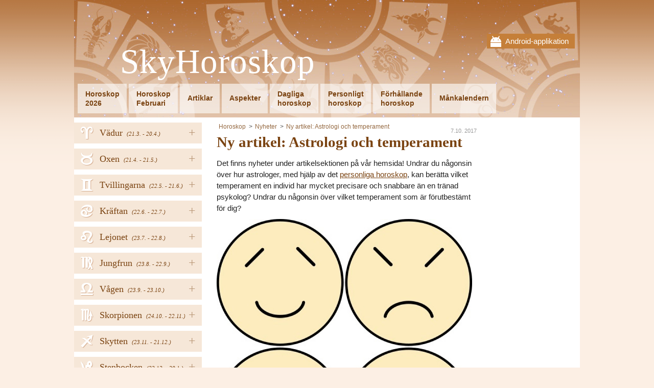

--- FILE ---
content_type: text/html; charset=UTF-8
request_url: https://www.skyhoroskop.se/ny-artikel-astrologi-och-temperament
body_size: 3699
content:
<!DOCTYPE html PUBLIC "-//W3C//DTD XHTML 1.0 Transitional//EN" "http://www.w3.org/TR/xhtml1/DTD/xhtml1-transitional.dtd">
<html xmlns="http://www.w3.org/1999/xhtml">
<head><!-- . 2026-01-23 04:48:24-->
	    <title>Ny artikel: Astrologi och temperament - Horoskop</title>
    <meta name="keywords" content="" />
    <meta name="description" content="Det finns nyheter under artikelsektionen på vår hemsida! Undrar du någonsin över hur astrologer, med hjälp av det personliga horoskop, kan berätta ..." />
	<meta name="msvalidate.01" content="4ACF7F1038C86F1BF9C6D15833604DFD" />
	<meta name="theme-color" content="#AF6A33" />
    <meta http-equiv="Content-Type" content="text/html; charset=utf-8" />
    <meta name="author" content="AstroHoroskop" />
	<meta name="viewport" content="width=device-width, initial-scale=1" />
	<link rel="stylesheet" type="text/css" href="/views/fontawesome.css" />
    <link rel="stylesheet" type="text/css" href="/views/styles_astro.css?5" />
	<link rel="stylesheet" type="text/css" media="print" href="/views/print.css" />
	<link rel="icon" type="image/png" href="/views/www/img/favicon.png" />
	<script  src='/views/jqueryAndJstz.js?1' type='text/javascript'></script>
	<script  src='/views/javascripts.js?5' type='text/javascript'></script>
		<meta id="g-img" property="og:image" content="http://www.skyhoroskop.se/w/astrohoroskop/cache/i750_1000x800m.jpg" />
	<meta property="og:url" content="http://www.skyhoroskop.se/ny-artikel-astrologi-och-temperament" />
	<meta property="og:title" content="Ny artikel: Astrologi och temperament - Horoskop" />
	<meta property="og:description" content="Det finns nyheter under artikelsektionen på vår hemsida! Undrar du någonsin över hur astrologer, med hjälp av det personliga horoskop, kan berätta ..." />
	<meta property="fb:app_id" content="250461078671728" />
	<meta name="robots" content="all" />    <script type="text/javascript">
 var _gaq = _gaq || [];
 _gaq.push(['_setAccount', 'UA-36748103-8']);
_gaq.push(['_setCustomVar', 3, 'Tag', 'news', 3]);
 _gaq.push(['_trackPageview']);
  (function() {
 var ga = document.createElement('script'); ga.type = 'text/javascript'; ga.async = true;
	ga.src = ('https:' == document.location.protocol ? 'https://ssl' : 'http://www') + '.google-analytics.com/ga.js';
	var s = document.getElementsByTagName('script')[0]; s.parentNode.insertBefore(ga, s);
})();
</script>	
	<script>
	  (adsbygoogle = window.adsbygoogle || []).push({
		google_ad_client: "ca-pub-5025823426896792",
		enable_page_level_ads: true
	  });
	</script>
	
		
</head>
<body class="">
  
    <div id="fb-root"></div>
    <script>(function(d, s, id) {
		var js, fjs = d.getElementsByTagName(s)[0];
		if (d.getElementById(id)) return;
		js = d.createElement(s); js.id = id;
		js.src = "//connect.facebook.net/sv_SE/all.js#xfbml=1"; // &appId=250461078671728
		fjs.parentNode.insertBefore(js, fjs);
	}(document, 'script', 'facebook-jssdk'));</script>
    
	<div class="wrapper">
	<div class="head-wrap">
		<div class="mobile-top">
		<div class="mobile-close"><i class="fa fa-times"></i></div>
		<a href="http://goo.gl/89JRAz" target="_blank">
			Android-applikation			<img src="/views/www/img/gplay.png" width="100" alt="mobile app" />
		</a>
	</div>
		<div class="head">
		<a href="javascript:;" class="menu-link"><i class="fa fa-bars"></i></a>
				<div class="mobile">
			<a href="http://goo.gl/89JRAz" target="_blank">Android-applikation</a>
		</div>
				<div class="head-in">
			<a href="/" class="logo">SkyHoroskop</a>
			<div class="clear"></div>
			<ul class="menu" id="menu">
								<li><a href="/horoskop-2023">Horoskop<br />2026</a></li>
				<li><a href="/februari">Horoskop<br />Februari</a></li>				<li class="h"><a href="/artiklar">Artiklar</a></li>
								<li class="h"><a href="/aspekter">Aspekter</a></li>
								<li><a href="/dagliga-horoskop">Dagliga<br />horoskop</a></li>
								<li><a href="/personligt-horoskop">Personligt<br />horoskop</a></li>
								<li><a href="/foerhallande-horoskop">Förhållande<br />horoskop</a></li>
								<li class="h"><a href="/mankalendern">Månkalendern</a></li>
							</ul>
			<div class="clear"></div>
		</div>
	</div>
	</div>
 
		<div class="nav">
		<ul>
						<li>
									<a href="javascript:;" class="hover">+</a>
								<a href="/vaedur" style="background-position: 14px -1px;">
					<span>Vädur</span>
										<em>(21.3. 
						- 20.4.)</em>
										<i title="Vädur"><span class="utf8L">a</span></i>
				</a>
								<ul>
										<li><a href='/vaedur2023' class="strong first">År 2026</a></li>
										<li><a href='/vaedur'>Dagliga horoskop</a></li>
												<li><a href='/vaedur/januari'>Januari 2026</a></li>
							
													<li><a href='/vaedur/februari'>Februari 2026</a></li>
							
										</ul>
							</li>
						<li>
									<a href="javascript:;" class="hover">+</a>
								<a href="/oxen" style="background-position: 14px -299.2px;">
					<span>Oxen</span>
										<em>(21.4. 
						- 21.5.)</em>
										<i title="Oxen"><span class="utf8L">b</span></i>
				</a>
								<ul>
										<li><a href='/oxen2023' class="strong first">År 2026</a></li>
										<li><a href='/oxen'>Dagliga horoskop</a></li>
												<li><a href='/oxen/januari'>Januari 2026</a></li>
							
													<li><a href='/oxen/februari'>Februari 2026</a></li>
							
										</ul>
							</li>
						<li>
									<a href="javascript:;" class="hover">+</a>
								<a href="/tvillingarna" style="background-position: 14px -199.8px;">
					<span>Tvillingarna</span>
										<em>(22.5. 
						- 21.6.)</em>
										<i title="Tvillingarna"><span class="utf8L">c</span></i>
				</a>
								<ul>
										<li><a href='/tvillingarna2023' class="strong first">År 2026</a></li>
										<li><a href='/tvillingarna'>Dagliga horoskop</a></li>
												<li><a href='/tvillingarna/januari'>Januari 2026</a></li>
							
													<li><a href='/tvillingarna/februari'>Februari 2026</a></li>
							
										</ul>
							</li>
						<li>
									<a href="javascript:;" class="hover">+</a>
								<a href="/kraeftan" style="background-position: 14px -348.9px;">
					<span>Kräftan</span>
										<em>(22.6. 
						- 22.7.)</em>
										<i title="Kräftan"><span class="utf8L">d</span></i>
				</a>
								<ul>
										<li><a href='/kraeftan2023' class="strong first">År 2026</a></li>
										<li><a href='/kraeftan'>Dagliga horoskop</a></li>
												<li><a href='/kraeftan/januari'>Januari 2026</a></li>
							
													<li><a href='/kraeftan/februari'>Februari 2026</a></li>
							
										</ul>
							</li>
						<li>
									<a href="javascript:;" class="hover">+</a>
								<a href="/lejonet" style="background-position: 14px -249.5px;">
					<span>Lejonet</span>
										<em>(23.7. 
						- 22.8.)</em>
										<i title="Lejonet"><span class="utf8L">e</span></i>
				</a>
								<ul>
										<li><a href='/lejonet2023' class="strong first">År 2026</a></li>
										<li><a href='/lejonet'>Dagliga horoskop</a></li>
												<li><a href='/lejonet/januari'>Januari 2026</a></li>
							
													<li><a href='/lejonet/februari'>Februari 2026</a></li>
							
										</ul>
							</li>
						<li>
									<a href="javascript:;" class="hover">+</a>
								<a href="/jungfrun" style="background-position: 14px -547.7px;">
					<span>Jungfrun</span>
										<em>(23.8. 
						- 22.9.)</em>
										<i title="Jungfrun"><span class="utf8L">f</span></i>
				</a>
								<ul>
										<li><a href='/jungfrun2023' class="strong first">År 2026</a></li>
										<li><a href='/jungfrun'>Dagliga horoskop</a></li>
												<li><a href='/jungfrun/januari'>Januari 2026</a></li>
							
													<li><a href='/jungfrun/februari'>Februari 2026</a></li>
							
										</ul>
							</li>
						<li>
									<a href="javascript:;" class="hover">+</a>
								<a href="/vagen" style="background-position: 14px -498px;">
					<span>Vågen</span>
										<em>(23.9. 
						- 23.10.)</em>
										<i title="Vågen"><span class="utf8L">g</span></i>
				</a>
								<ul>
										<li><a href='/vagen2023' class="strong first">År 2026</a></li>
										<li><a href='/vagen'>Dagliga horoskop</a></li>
												<li><a href='/vagen/januari'>Januari 2026</a></li>
							
													<li><a href='/vagen/februari'>Februari 2026</a></li>
							
										</ul>
							</li>
						<li>
									<a href="javascript:;" class="hover">+</a>
								<a href="/skorpionen" style="background-position: 14px -50.7px;">
					<span>Skorpionen</span>
										<em>(24.10. 
						- 22.11.)</em>
										<i title="Skorpionen"><span class="utf8L">h</span></i>
				</a>
								<ul>
										<li><a href='/skorpionen2023' class="strong first">År 2026</a></li>
										<li><a href='/skorpionen'>Dagliga horoskop</a></li>
												<li><a href='/skorpionen/januari'>Januari 2026</a></li>
							
													<li><a href='/skorpionen/februari'>Februari 2026</a></li>
							
										</ul>
							</li>
						<li>
									<a href="javascript:;" class="hover">+</a>
								<a href="/skytten" style="background-position: 14px -150.1px;">
					<span>Skytten</span>
										<em>(23.11. 
						- 21.12.)</em>
										<i title="Skytten"><span class="utf8L">i</span></i>
				</a>
								<ul>
										<li><a href='/skytten2023' class="strong first">År 2026</a></li>
										<li><a href='/skytten'>Dagliga horoskop</a></li>
												<li><a href='/skytten/januari'>Januari 2026</a></li>
							
													<li><a href='/skytten/februari'>Februari 2026</a></li>
							
										</ul>
							</li>
						<li>
									<a href="javascript:;" class="hover">+</a>
								<a href="/stenbocken" style="background-position: 14px -448.3px;">
					<span>Stenbocken</span>
										<em>(22.12. 
						- 20.1.)</em>
										<i title="Stenbocken"><span class="utf8L">j</span></i>
				</a>
								<ul>
										<li><a href='/stenbocken2023' class="strong first">År 2026</a></li>
										<li><a href='/stenbocken'>Dagliga horoskop</a></li>
												<li><a href='/stenbocken/januari'>Januari 2026</a></li>
							
													<li><a href='/stenbocken/februari'>Februari 2026</a></li>
							
										</ul>
							</li>
						<li>
									<a href="javascript:;" class="hover">+</a>
								<a href="/vattumannen" style="background-position: 14px -100.4px;">
					<span>Vattumannen</span>
										<em>(21.1. 
						- 20.2.)</em>
										<i title="Vattumannen"><span class="utf8L">k</span></i>
				</a>
								<ul>
										<li><a href='/vattumannen2023' class="strong first">År 2026</a></li>
										<li><a href='/vattumannen'>Dagliga horoskop</a></li>
												<li><a href='/vattumannen/januari'>Januari 2026</a></li>
							
													<li><a href='/vattumannen/februari'>Februari 2026</a></li>
							
										</ul>
							</li>
						<li>
									<a href="javascript:;" class="hover">+</a>
								<a href="/fiskarna" style="background-position: 14px -398.6px;">
					<span>Fiskarna</span>
										<em>(21.2. 
						- 20.3.)</em>
										<i title="Fiskarna"><span class="utf8L">l</span></i>
				</a>
								<ul>
										<li><a href='/fiskarna2023' class="strong first">År 2026</a></li>
										<li><a href='/fiskarna'>Dagliga horoskop</a></li>
												<li><a href='/fiskarna/januari'>Januari 2026</a></li>
							
													<li><a href='/fiskarna/februari'>Februari 2026</a></li>
							
										</ul>
							</li>
					</ul>
		
				<div class="buttons">
			<div id="fb-left">
							<div class="fb-page" data-href="https://www.facebook.com/Skyhoroskop.se/" data-width="250" data-adapt-container-width="true" data-show-facepile="false" data-show-posts="false"></div>
						</div>
		</div>
		
					<form action="" method="post" class="newsletter news-anim">
				<p>Skulle du vilja få mer information?</p>
				<input type="text" name="email" placeholder="email@email.com" class="text" />
				<input type="submit" class="sub" value="Din E-postadress" name="ok_news" />
			</form>
					</div>
		
	<div class="content">
        		<div class="main">
						<ul class="breadcrumbs">
				<li><a href="/">Horoskop</a></li>
								<li class="item"><a href="/nyheter">Nyheter</a></li>
								<li class="item"><a href="/ny-artikel-astrologi-och-temperament">Ny artikel: Astrologi och temperament</a></li>
											</ul>
						
			<p class="date">7.10. 2017</p>
		
	<h1 itemprop="name">Ny artikel: Astrologi och temperament</h1>

	<p>Det finns nyheter under artikelsektionen på vår hemsida! Undrar du någonsin över hur astrologer, med hjälp av det <a href="http://www.skyhoroskop.se/personligt-horoskop">personliga horoskop</a>, kan berätta vilket temperament en individ har mycket precisare och snabbare än en tränad psykolog? Undrar du någonsin över vilket temperament som är förutbestämt för dig?</p><img src="/w/astrohoroskop/cache/i750_1000x800m.jpg" alt="Ny artikel: Astrologi och temperament" class="mImg" />
<p>Du kan läsa om detta och mycket mer i vår nya artikel <a href="http://www.skyhoroskop.se/astrologi-och-temperament">Astrologi och temperament</a>.</p> 
			
						
											<!-- astrohoroskop bottom1 -->
				<ins class="adsbygoogle"
						style="display:inline-block;width:336px;height:280px"
						data-ad-client="ca-pub-5025823426896792"
						data-ad-slot="4529955202"></ins>
				<script>
				(adsbygoogle = window.adsbygoogle || []).push({});
				</script>
						</div>
		
				<div class="column">
			<div class="in">
						<!-- astrohoroskop right -->
			<ins class="adsbygoogle"
				 style="display:inline-block;width:160px;height:600px"
				 data-ad-client="ca-pub-5025823426896792"
				 data-ad-slot="1576488806"></ins>
			<script>
			(adsbygoogle = window.adsbygoogle || []).push({});
			</script>
						</div>
		</div>
				<div class="clear"></div>
	</div><!--div.content-->

	<footer>
		<a href="javascript:;" onclick="$('html, body').animate({scrollTop: 0}, 500);" class="top-butt"></a>
		
				<div class="feedback">
			<a href="/kontakt">Kontakt</a><a class="blink blink-f" href="https://www.facebook.com/Skyhoroskop.se/" target="_blank" rel="publisher" title="Facebook">Facebook</a>				<a class="blink blink-m" href="http://goo.gl/89JRAz" target='_blank' title='Mobile App'></a>
						<div class="clear"></div>
		</div>
		
				<div class="popup">
			<div class="in">
				<div class="close" onclick="$('.popup').remove();"><i class="fa fa-times" aria-hidden="true"></i></div>
				<form action="" method="post" class="newsletter">
					<p>Skulle du vilja få mer information?</p>
					<input type="text" name="email" placeholder="email@email.com" class="text" />
					<input type="submit" class="sub" value="Din E-postadress" name="ok_news" />
				</form>
				<div class="clear"></div>
								<div class="fb-page" data-href="https://www.facebook.com/Skyhoroskop.se/" data-height="250" data-width="500" data-small-header="true" data-adapt-container-width="true" 
					data-hide-cover="false" data-show-facepile="true" data-show-posts="true">
					<div class="fb-xfbml-parse-ignore">
						<blockquote cite="https://www.facebook.com/Skyhoroskop.se/">
							<a href="https://www.facebook.com/Skyhoroskop.se/">Facebook</a>
						</blockquote>
					</div>
				</div>
				<div class="clear"></div>
				<br />
							</div>
		</div>
		   
	</footer>
</div><!--div.wrapper-->

<script type="text/javascript">
	var sa = document.createElement('script'); sa.type = 'text/javascript'; 
	sa.src = '//pagead2.googlesyndication.com/pagead/js/adsbygoogle.js';
	var s = document.getElementsByTagName('script')[0]; s.parentNode.insertBefore(sa, s);     
</script>
</body>
</html>


--- FILE ---
content_type: text/html; charset=utf-8
request_url: https://www.google.com/recaptcha/api2/aframe
body_size: 249
content:
<!DOCTYPE HTML><html><head><meta http-equiv="content-type" content="text/html; charset=UTF-8"></head><body><script nonce="XUH8YObCuZv0_2aatTd14Q">/** Anti-fraud and anti-abuse applications only. See google.com/recaptcha */ try{var clients={'sodar':'https://pagead2.googlesyndication.com/pagead/sodar?'};window.addEventListener("message",function(a){try{if(a.source===window.parent){var b=JSON.parse(a.data);var c=clients[b['id']];if(c){var d=document.createElement('img');d.src=c+b['params']+'&rc='+(localStorage.getItem("rc::a")?sessionStorage.getItem("rc::b"):"");window.document.body.appendChild(d);sessionStorage.setItem("rc::e",parseInt(sessionStorage.getItem("rc::e")||0)+1);localStorage.setItem("rc::h",'1769140107893');}}}catch(b){}});window.parent.postMessage("_grecaptcha_ready", "*");}catch(b){}</script></body></html>